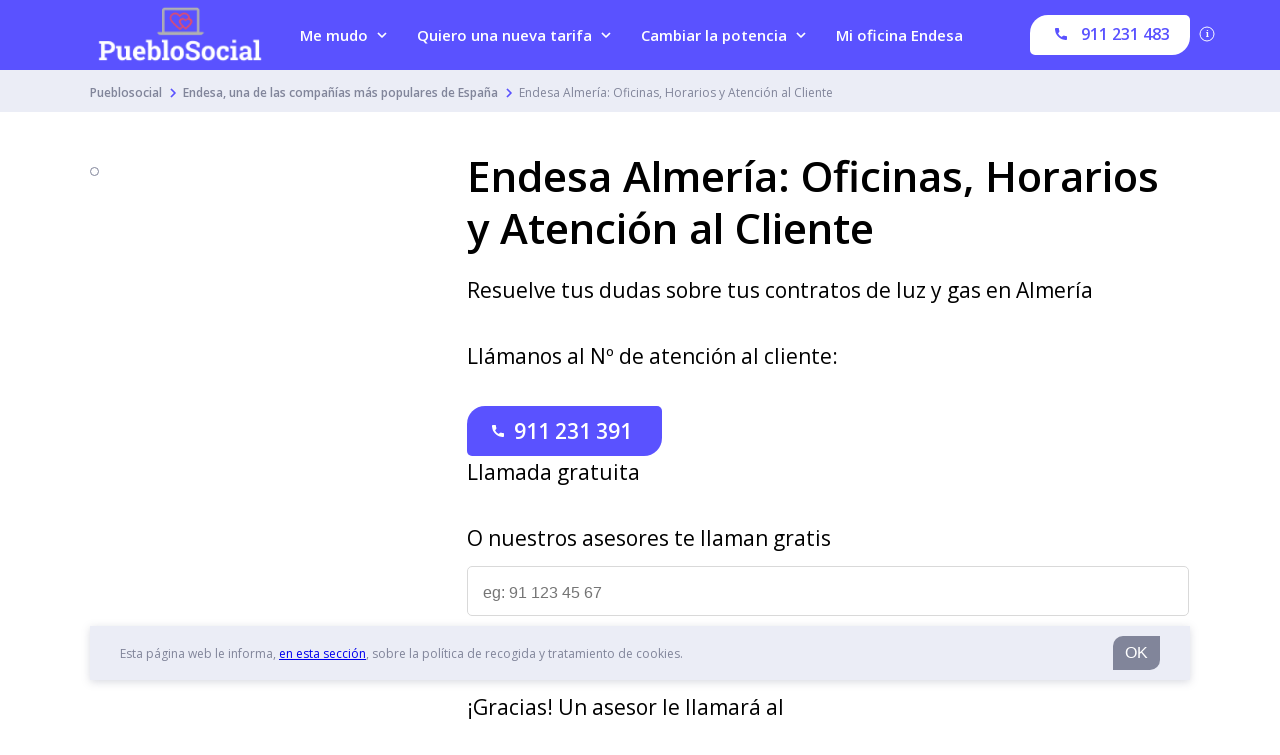

--- FILE ---
content_type: text/css
request_url: https://pueblosocial.es/wp-content/themes/lugia/assets/dist/css/lugia_admin.min.1594038049968.css?ver=6.1.9
body_size: 118
content:
.metabox{display:flex;flex-flow:column nowrap;width:100%}.metabox__paragraph{font-weight:700;color:#080457}.metabox__select-fieldset,.metabox__select-list{border-radius:5px}.metabox__select-list{padding:3px 10px}.metabox .banner{display:flex;flex-flow:column nowrap}.metabox .banner__row{margin-bottom:10px}.metabox .banner__fieldset{border:1px solid #ebedf6;border-radius:10px;padding:15px 20px;margin-bottom:15px}.metabox .banner__legend{font-size:18px}.metabox .banner__input,.metabox .banner__textarea{border-radius:5px;width:100%}.metabox .banner__label{font-weight:700;display:block;margin-bottom:5px}.metabox .downloads{display:flex;flex-flow:column wrap;border:1px solid #ebedf6;border-radius:10px;padding:15px 20px;margin-bottom:15px}.metabox .downloads__fieldset{position:relative;display:flex;flex-flow:column nowrap;width:100%}.metabox .close{display:flex;justify-content:flex-end;align-items:center}.metabox .close__icon{color:#080457;cursor:pointer}.metabox .download{display:block;width:100%}.metabox .download__legend{font-size:18px}.metabox .download__input,.metabox .download__textarea{display:block;border-radius:5px;width:100%}.metabox .download__label{font-weight:700;display:block;margin-bottom:5px}@media (min-width:1280px){.metabox .banner--elec{flex-flow:row nowrap;justify-content:space-between}.metabox .banner--elec .banner__fieldset{width:45%}.metabox .downloads{flex-flow:row wrap;justify-content:space-evenly}.metabox .downloads__fieldset{width:30%;margin-bottom:15px}}.wcb-admin-container{display:grid;grid-template-columns:-webkit-max-content 1fr;grid-template-columns:max-content 1fr;grid-row-gap:10px;grid-column-gap:20px}.wcb-field{display:contents}

--- FILE ---
content_type: text/plain
request_url: https://www.google-analytics.com/j/collect?v=1&_v=j102&a=319721899&t=pageview&_s=1&dl=https%3A%2F%2Fpueblosocial.es%2Fendesa%2Falmeria%2F&ul=en-us%40posix&dt=Endesa%20Almer%C3%ADa%3A%20Oficinas%2C%20Horarios%20y%20Atenci%C3%B3n%20al%20Cliente&sr=1280x720&vp=1280x720&_u=aEDAAEABAAAAACAAI~&jid=1643750120&gjid=1650101597&cid=599446918.1769750010&tid=UA-211781262-1&_gid=1707676549.1769750010&_r=1&_slc=1&gtm=45He61r1n81T86F9JXv853980531za200zd853980531&gcd=13l3l3l3l1l1&dma=0&tag_exp=103116026~103200004~104527907~104528501~104684208~104684211~115616985~115938465~115938469~116185181~116185182~116988315~117041587&z=165184303
body_size: -831
content:
2,cG-H7LDVRTKRS

--- FILE ---
content_type: image/svg+xml
request_url: https://pueblosocial.es/wp-content/themes/lugia/assets/dist/images/letter.svg
body_size: 57
content:
<svg xmlns="http://www.w3.org/2000/svg" width="156" height="120"><g fill="none" fill-rule="evenodd"><path fill="#DA9C44" d="M0 53v66.544h156V53L77.95 15z"/><path fill="#EBEDF6" d="M16 1h126a4 4 0 014 4v92c0 2.208-1.792 4-4 4H16c-2.208 0-4-1.792-4-4V5a4 4 0 014-4"/><path fill="#5A52FF" d="M12 5v6h6l8-10H16a4 4 0 00-4 4zm102-4l-8 10h14l8-10h-14zM54 11h14l8-10H62l-8 10zm88-10h-2l-8 10h14V5a4 4 0 00-4-4zM28 11h14l8-10H36l-8 10zm52 0h14l8-10H88l-8 10z"/><path fill="#81859A" d="M91 35h34a3 3 0 100-6H91a3 3 0 100 6zm-33-.002c2.208 0 4-1.792 4-4s-1.792-4-4-4-4 1.792-4 4 1.792 4 4 4zm-1.966 9.922l1.364 7.17L46 34.998l-16 24c0 2.21 10.296 4 23 4s23-1.79 23-4l-14-20-5.966 5.922zM119 53H91a3 3 0 000 6h28a3 3 0 000-6zm6-12H91a3 3 0 100 6h34a3 3 0 100-6z"/><path fill="#F4B459" d="M156 117.545V53.001L77.95 90.999 0 53.001v66.544"/><path fill="#F6C37A" d="M156 119.545V53.001L19.182 119.853"/></g></svg>

--- FILE ---
content_type: text/plain
request_url: https://www.google-analytics.com/j/collect?v=1&_v=j102&a=319721899&t=pageview&_s=1&dl=https%3A%2F%2Fpueblosocial.es%2Fendesa%2Falmeria%2F&ul=en-us%40posix&dt=Endesa%20Almer%C3%ADa%3A%20Oficinas%2C%20Horarios%20y%20Atenci%C3%B3n%20al%20Cliente&sr=1280x720&vp=1280x720&_u=IEBAAEABAAAAACAAI~&jid=1589507149&gjid=1197824021&cid=599446918.1769750010&tid=UA-148739023-1&_gid=1707676549.1769750010&_r=1&_slc=1&z=804165474
body_size: -451
content:
2,cG-SFXNZCZW5J